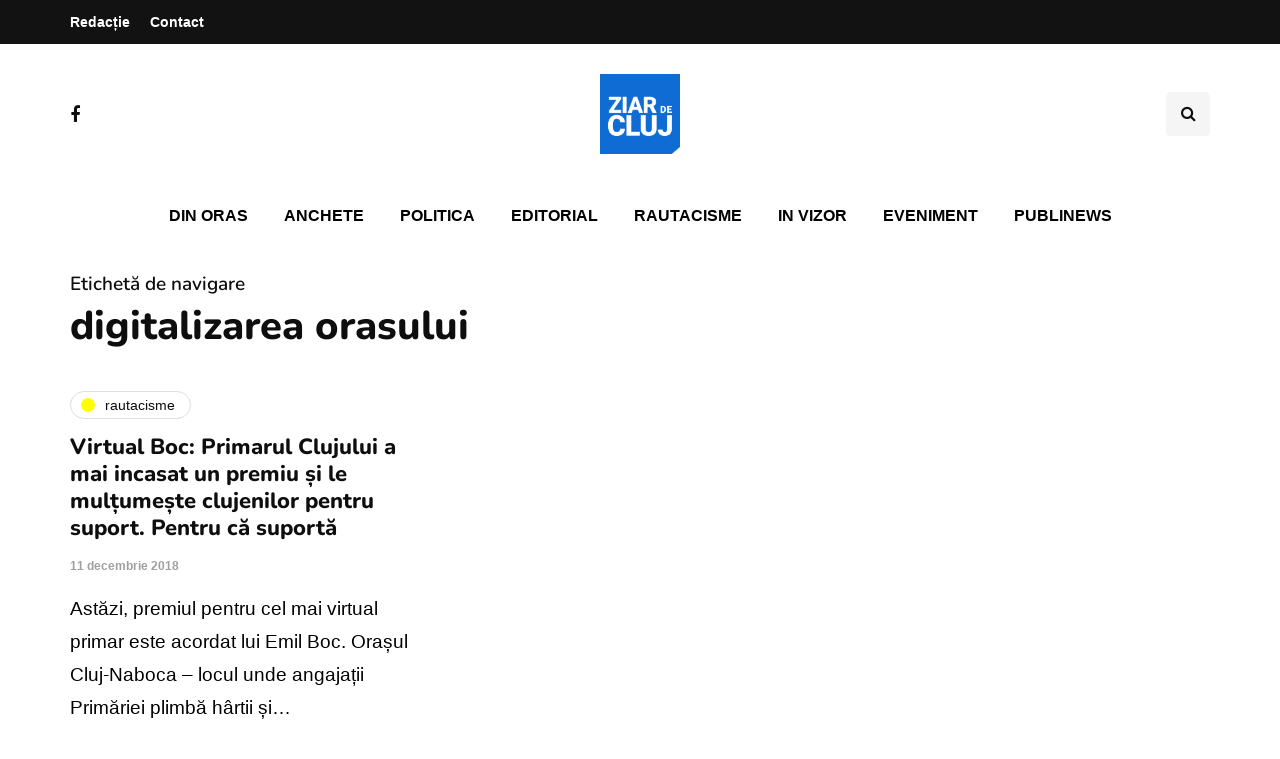

--- FILE ---
content_type: text/html; charset=utf-8
request_url: https://www.google.com/recaptcha/api2/aframe
body_size: 268
content:
<!DOCTYPE HTML><html><head><meta http-equiv="content-type" content="text/html; charset=UTF-8"></head><body><script nonce="kAcLuzQwRKJoeqOcpRPuUQ">/** Anti-fraud and anti-abuse applications only. See google.com/recaptcha */ try{var clients={'sodar':'https://pagead2.googlesyndication.com/pagead/sodar?'};window.addEventListener("message",function(a){try{if(a.source===window.parent){var b=JSON.parse(a.data);var c=clients[b['id']];if(c){var d=document.createElement('img');d.src=c+b['params']+'&rc='+(localStorage.getItem("rc::a")?sessionStorage.getItem("rc::b"):"");window.document.body.appendChild(d);sessionStorage.setItem("rc::e",parseInt(sessionStorage.getItem("rc::e")||0)+1);localStorage.setItem("rc::h",'1769227934485');}}}catch(b){}});window.parent.postMessage("_grecaptcha_ready", "*");}catch(b){}</script></body></html>